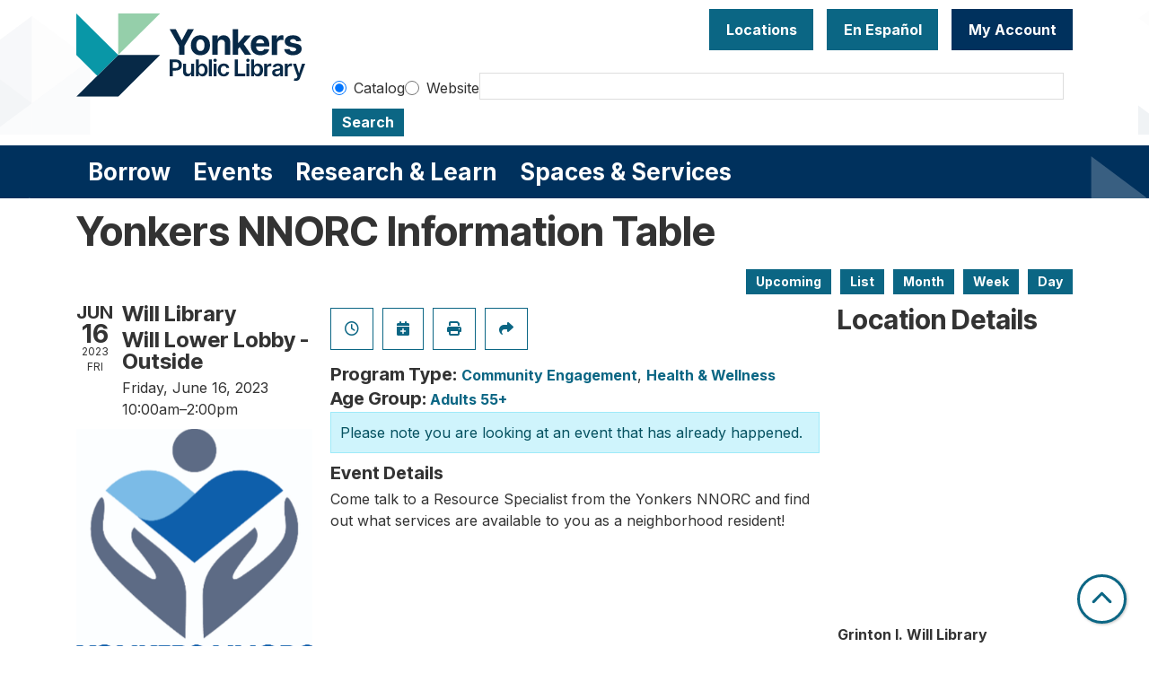

--- FILE ---
content_type: text/html; charset=UTF-8
request_url: https://www.ypl.org/event/yonkers-nnorc-information-table-8
body_size: 12267
content:
<!DOCTYPE html>
<html lang="en" dir="ltr" prefix="og: https://ogp.me/ns#">
  <head>
    <meta charset="utf-8" />
<meta name="description" content="Come talk to a Resource Specialist from the Yonkers NNORC and find out what services are available to you as a neighborhood resident!" />
<link rel="canonical" href="https://www.ypl.org/event/yonkers-nnorc-information-table-8" />
<meta property="og:site_name" content="Yonkers Public Library" />
<meta property="og:type" content="website" />
<meta property="og:title" content="Yonkers NNORC Information Table" />
<meta property="og:description" content="Come talk to a Resource Specialist from the Yonkers NNORC and find out what services are available to you as a neighborhood resident!" />
<meta name="Generator" content="Drupal 11 (https://www.drupal.org)" />
<meta name="MobileOptimized" content="width" />
<meta name="HandheldFriendly" content="true" />
<meta name="viewport" content="width=device-width, initial-scale=1.0" />
<script type="application/ld+json">{
    "@context": "https://schema.org",
    "@type": "Event",
    "name": "Yonkers NNORC Information Table",
    "description": "<p>Come talk to a Resource Specialist from the Yonkers NNORC and find out what services are available to you as a neighborhood resident!</p>\r\n",
    "image": "https://www.ypl.org/sites/default/files/2023-06/NNORC%20logo.png",
    "startDate": "2023-06-16T10:00:00-04:00",
    "endDate": "2023-06-16T14:00:00-04:00",
    "eventStatus": "https://schema.org/EventScheduled",
    "eventAttendanceMode": "https://schema.org/OfflineEventAttendanceMode",
    "location": {
        "@type": "Place",
        "name": "Grinton I. Will Library",
        "address": {
            "@type": "PostalAddress",
            "streetAddress": "1500 Central Park Avenue",
            "addressLocality": "Yonkers",
            "addressRegion": "NY",
            "postalCode": "10710",
            "addressCountry": "US"
        }
    },
    "performer": {
        "@type": "Person",
        "name": "Valerie Litt "
    },
    "organizer": {
        "@type": "Organization",
        "name": "Yonkers Public Library",
        "url": "https://www.ypl.org/"
    }
}</script>
<link rel="icon" href="/themes/custom/website_theme/favicon.ico" type="image/vnd.microsoft.icon" />
<link rel="alternate" hreflang="en" href="https://www.ypl.org/event/yonkers-nnorc-information-table-8" />

    <title>Yonkers NNORC Information Table | Yonkers Public Library</title>
        <style>
      :root {
        --calendar-theme-external-link-content: "Opens\20 in\20 a\20 new\20 tab\3A \20 ";
      }
    </style>
    <link rel="stylesheet" media="all" href="/modules/custom/lm_search_block/css/form.css?t93ec7" />
<link rel="stylesheet" media="all" href="/core/assets/vendor/jquery.ui/themes/base/core.css?t93ec7" />
<link rel="stylesheet" media="all" href="/core/assets/vendor/jquery.ui/themes/base/controlgroup.css?t93ec7" />
<link rel="stylesheet" media="all" href="/core/assets/vendor/jquery.ui/themes/base/checkboxradio.css?t93ec7" />
<link rel="stylesheet" media="all" href="/core/assets/vendor/jquery.ui/themes/base/resizable.css?t93ec7" />
<link rel="stylesheet" media="all" href="/core/assets/vendor/jquery.ui/themes/base/button.css?t93ec7" />
<link rel="stylesheet" media="all" href="/core/assets/vendor/jquery.ui/themes/base/dialog.css?t93ec7" />
<link rel="stylesheet" media="all" href="/core/misc/components/progress.module.css?t93ec7" />
<link rel="stylesheet" media="all" href="/core/misc/components/ajax-progress.module.css?t93ec7" />
<link rel="stylesheet" media="all" href="/core/modules/system/css/components/align.module.css?t93ec7" />
<link rel="stylesheet" media="all" href="/core/modules/system/css/components/container-inline.module.css?t93ec7" />
<link rel="stylesheet" media="all" href="/core/modules/system/css/components/clearfix.module.css?t93ec7" />
<link rel="stylesheet" media="all" href="/core/modules/system/css/components/hidden.module.css?t93ec7" />
<link rel="stylesheet" media="all" href="/core/modules/system/css/components/js.module.css?t93ec7" />
<link rel="stylesheet" media="all" href="/core/modules/ckeditor5/css/ckeditor5.dialog.fix.css?t93ec7" />
<link rel="stylesheet" media="all" href="/core/assets/vendor/jquery.ui/themes/base/theme.css?t93ec7" />
<link rel="stylesheet" media="all" href="/modules/custom/library_calendar/lc_calendar_theme/css/base.css?t93ec7" />
<link rel="stylesheet" media="all" href="/modules/custom/library_calendar/lc_calendar_theme/css/state.css?t93ec7" />
<link rel="stylesheet" media="all" href="/modules/custom/library_calendar/lc_calendar_theme/css/components/event-actions.css?t93ec7" />
<link rel="stylesheet" media="all" href="/modules/custom/library_calendar/lc_calendar_theme/css/components/date-icon.css?t93ec7" />
<link rel="stylesheet" media="all" href="/modules/custom/library_calendar/lc_calendar_theme/css/components/events.css?t93ec7" />
<link rel="stylesheet" media="all" href="/modules/custom/library_calendar/lc_calendar_theme/css/components/event-full.css?t93ec7" />
<link rel="stylesheet" media="all" href="/modules/custom/library_calendar/lc_calendar_theme/css/components/menu-tasks.css?t93ec7" />
<link rel="stylesheet" media="all" href="/themes/custom/calendar_theme/node_modules/%40fortawesome/fontawesome-free/css/all.min.css?t93ec7" />
<link rel="stylesheet" media="all" href="/themes/custom/website_theme/css/style?t93ec7" />

    
  </head>
    <body class="path-node page-node-type-lc-event no-js" data-bs-no-jquery>
        <a href="#main-content" class="visually-hidden focusable skip-link">
      Skip to main content
    </a>
    
      <div class="dialog-off-canvas-main-canvas" data-off-canvas-main-canvas>
    
<header class="header">
      <div class="position-relative">
      <div class="container">
        <div class="row">
                      <div class="col-12 col-lg-3 branding-col">
                <div>
    
<div id="block-website-theme-site-branding" class="block block-system block-system-branding-block position-relative">
  
    
        
              
    <a class="site-logo" href="/" rel="home">
      <img src="/sites/default/files/horizontal_fullcolor.svg" alt="Homepage of Yonkers Public Library" fetchpriority="high">
    </a>
  </div>

  </div>

            </div>
          
                      <div class="col-12 col-lg-9 header-content-col">
                <div class="header-content-container">
    
<div id="block-googletranslate" class="block block-block-content block-block-contentfcda16fc-0005-4350-adb8-83ac37b2c77b position-relative">
  
    
      

            <div class="field-container"><div id="google_translate_element"></div>

<script type="text/javascript">
function googleTranslateElementInit() {
new google.translate.TranslateElement({pageLanguage: 'en', includedLanguages:
'en,es,ar,sq,it,ht,pl,uk'}, 'google_translate_element');
}
</script>

<script type="text/javascript" src="//translate.google.com/translate_a/element.js?cb=googleTranslateElementInit"></script></div>
      
  </div>

<div id="block-headerbuttons" class="block block-block-content block-block-contentd6c6c830-a3e4-49ae-92a3-25277eae3112 position-relative">
  
    
      

            <div class="field-container"><a class="btn btn-primary btn-header" href="/locations">
Locations
</a>
<a class="btn btn-primary btn-header" href="/services/en-espanol">
  En Español
</a>

<a class="btn btn-primary-inverted btn-header" href="https://opac.westchesterlibraries.org/MyAccount/Home" target="_blank">
My Account
</a></div>
      
  </div>

<div id="block-googleanalytics" class="block block-block-content block-block-content19b56af5-c61d-44af-8230-363b93890145 position-relative">
  
    
      

            <div class="field-container"><!-- Global site tag (gtag.js) - Google Analytics -->
<script async src="https://www.googletagmanager.com/gtag/js?id=G-NMC1L78GL2"></script>
<script>
window.dataLayer = window.dataLayer || [];
function gtag(){dataLayer.push(arguments);}
gtag('js', new Date());

gtag('config', 'G-NMC1L78GL2');
</script></div>
      
  </div>

  </div>


                              <div class="search-region">
                    <div>
    
<div id="block-website-theme-searchblock" class="block block-lm-search-block block-lm-search position-relative">
  
    
      <form class="lm-search-form" data-drupal-selector="lm-search-form" data-new-tab="catalog" data-new-tab-message="Search results will be opened in a new tab." action="/event/yonkers-nnorc-information-table-8" method="post" id="lm-search-form" accept-charset="UTF-8">
  <fieldset class="lm-search-form-target js-form-item form-item js-form-wrapper form-wrapper" id="edit-target">
      <legend>
    <span class="visually-hidden fieldset-legend">Select search target</span>
  </legend>
  <div class="fieldset-wrapper">
            <div class="js-form-item form-group js-form-type-radio form-item-target js-form-item-target form-check">
        
<input data-drupal-selector="edit-target-catalog" type="radio" id="edit-target-catalog" name="target" value="catalog" checked="checked" class="form-radio form-check-input" />

        <label for="edit-target-catalog" class="option form-check-label form-label">Catalog</label>
      </div>
<div class="js-form-item form-group js-form-type-radio form-item-target js-form-item-target form-check">
        
<input data-drupal-selector="edit-target-website" type="radio" id="edit-target-website" name="target" value="website" class="form-radio form-check-input" />

        <label for="edit-target-website" class="option form-check-label form-label">Website</label>
      </div>

              </div>
</fieldset>
<div class="js-form-item form-group js-form-type-textfield form-item-input js-form-item-input form-no-label">
      <label for="edit-input" class="visually-hidden js-form-required form-required form-label">Keywords</label>
        
<input data-placeholder-text-catalog="Enter keywords, title or author to search our online catalog" data-placeholder-text-website="Search for information on ypl.org" data-drupal-selector="edit-input" type="text" id="edit-input" name="input" value="" size="60" maxlength="128" class="form-text required form-control" required="required" />

        </div>

<input data-size="small" data-drupal-selector="edit-submit" type="submit" id="edit-submit" name="op" value="Search" class="button js-form-submit form-submit btn-submit button--primary" />

<input autocomplete="off" data-drupal-selector="form-vcvj2qatlppsuz0nqwyuq5xdcspcfa8jw3wtydwmlla" type="hidden" name="form_build_id" value="form-vcvj2qatlppSuz0nqwyUq5xdCspcFa8JW3wtYdwMLLA" />

<input data-drupal-selector="edit-lm-search-form" type="hidden" name="form_id" value="lm_search_form" />

</form>

  </div>

  </div>

                </div>
                          </div>
                  </div>
      </div>
    </div>
  
        <div>
    
<div class="navbar-container">
  <div class="container">
    <a href="#block-website-theme-main-menu-skip-link" class="visually-hidden focusable skip-link">
      Skip navigation
    </a>
    <nav id="block-website-theme-main-menu" class="navbar navbar-expand-lg" role="navigation" aria-labelledby="block-website-theme-main-menu-heading">
                                
      <h2 class="visually-hidden" id="block-website-theme-main-menu-heading">Main navigation</h2>
      

            <button aria-controls="block-website-theme-main-menu-collapse" aria-expanded="false" class="navbar-toggler" data-bs-target="#block-website-theme-main-menu-collapse" data-bs-toggle="collapse" type="button">
        <i class="fas fa-bars"></i>

        <span class="visually-hidden">
          Toggle        </span>

        Main Menu      </button>

      <div class="collapse navbar-collapse" id="block-website-theme-main-menu-collapse">
                  


  
            <ul class="nav navbar-nav" role="menu">
    
          
                    
      
      <li class="nav-item dropdown" role="none">
        
        
                          
        <span class="nav-link nav-level-0 has-children" data-nav-level="0" role="menuitem" aria-expanded="false" aria-haspopup="true" aria-controls="dropdown-borrow" data-dropdown="dropdown-borrow" tabindex="0">Borrow</span>

                  <button class="btn d-lg-none" type="button">
            <i class="fas fa-chevron-down" role="presentation"></i>
            <span class="visually-hidden">Open Menu</span>
          </button>

            
      
          <div class="mega-menu-container">
          <ul class="dropdown-menu" id="dropdown-borrow" role="menu">
    
          
      
                    
      <li class="nav-item menu-action menu-action-fas fa-credit-card" role="none">
        
        
        
        <a href="/borrow/get-a-card" class="menu-action menu-action-fas fa-credit-card nav-link nav-level-1" data-nav-level="1" role="menuitem" data-drupal-link-system-path="node/9">Get a Library Card</a>

              </li>
          
                    
      
      <li class="nav-item dropdown" role="none">
        
        
                          
        <span class="nav-link nav-level-1 has-children" data-nav-level="1" role="menuitem" aria-expanded="false" aria-haspopup="true" aria-controls="dropdown-books-more" data-dropdown="dropdown-books-more" tabindex="0">Books &amp; More</span>

                  <button class="btn d-lg-none" type="button">
            <i class="fas fa-chevron-down" role="presentation"></i>
            <span class="visually-hidden">Open Menu</span>
          </button>

            
      
          <ul class="dropdown-menu" id="dropdown-books-more" role="menu">
    
          
      
      
      <li class="nav-item" role="none">
        
        
        
        <a href="https://yonkers.aspendiscovery.org/?browseCategory=westchester_onorder" class="nav-link nav-level-2" data-nav-level="2" role="menuitem">Search Catalog</a>

              </li>
          
      
      
      <li class="nav-item" role="none">
        
        
        
        <a href="/things" class="nav-link nav-level-2" data-nav-level="2" role="menuitem" data-drupal-link-system-path="things">Library of Things</a>

              </li>
          
      
      
      <li class="nav-item" role="none">
        
        
        
        <a href="/passes" class="nav-link nav-level-2" data-nav-level="2" role="menuitem" data-drupal-link-system-path="passes">Museum Passes</a>

              </li>
        </ul>

      
              </li>
          
                    
      
      <li class="nav-item dropdown" role="none">
        
        
                          
        <span class="nav-link nav-level-1 has-children" data-nav-level="1" role="menuitem" aria-expanded="false" aria-haspopup="true" aria-controls="dropdown-stream-download" data-dropdown="dropdown-stream-download" tabindex="0">Stream &amp; Download</span>

                  <button class="btn d-lg-none" type="button">
            <i class="fas fa-chevron-down" role="presentation"></i>
            <span class="visually-hidden">Open Menu</span>
          </button>

            
      
          <ul class="dropdown-menu" id="dropdown-stream-download" role="menu">
    
          
      
      
      <li class="nav-item" role="none">
        
        
        
        <a href="/borrow/ebooks-audiobooks" class="nav-link nav-level-2" data-nav-level="2" role="menuitem" data-drupal-link-system-path="node/8">eBooks &amp; Audiobooks</a>

              </li>
          
      
      
      <li class="nav-item" role="none">
        
        
        
        <a href="/resources?field_db_type_target_id%5B323%5D=323" class="nav-link nav-level-2" data-nav-level="2" role="menuitem" data-drupal-link-query="{&quot;field_db_type_target_id&quot;:{&quot;323&quot;:&quot;323&quot;}}" data-drupal-link-system-path="resources">Magazines &amp; Newspapers</a>

              </li>
          
      
      
      <li class="nav-item" role="none">
        
        
        
        <a href="/resources?body_value=&amp;field_db_type_target_id%5B378%5D=378" class="nav-link nav-level-2" data-nav-level="2" role="menuitem" data-drupal-link-query="{&quot;body_value&quot;:&quot;&quot;,&quot;field_db_type_target_id&quot;:{&quot;378&quot;:&quot;378&quot;}}" data-drupal-link-system-path="resources">Movies &amp; TV</a>

              </li>
          
      
      
      <li class="nav-item" role="none">
        
        
        
        <a href="/resources?body_value=&amp;field_db_type_target_id%5B377%5D=377" class="nav-link nav-level-2" data-nav-level="2" role="menuitem" data-drupal-link-query="{&quot;body_value&quot;:&quot;&quot;,&quot;field_db_type_target_id&quot;:{&quot;377&quot;:&quot;377&quot;}}" data-drupal-link-system-path="resources">Music</a>

              </li>
        </ul>

      
              </li>
          
                    
      
      <li class="nav-item dropdown" role="none">
        
        
                          
        <span class="nav-link nav-level-1 has-children" data-nav-level="1" role="menuitem" aria-expanded="false" aria-haspopup="true" aria-controls="dropdown-account-services" data-dropdown="dropdown-account-services" tabindex="0">Account Services</span>

                  <button class="btn d-lg-none" type="button">
            <i class="fas fa-chevron-down" role="presentation"></i>
            <span class="visually-hidden">Open Menu</span>
          </button>

            
      
          <ul class="dropdown-menu" id="dropdown-account-services" role="menu">
    
          
      
      
      <li class="nav-item" role="none">
        
        
        
        <a href="/borrow/get-a-card" class="nav-link nav-level-2" data-nav-level="2" role="menuitem" data-drupal-link-system-path="node/9">Get a Library Card</a>

              </li>
          
      
      
      <li class="nav-item" role="none">
        
        
        
        <a href="/borrow/library-by-mail" class="nav-link nav-level-2" data-nav-level="2" role="menuitem" data-drupal-link-system-path="node/10">Library-by-Mail</a>

              </li>
          
      
      
      <li class="nav-item" role="none">
        
        
        
        <a href="/services/borrowing" class="nav-link nav-level-2" data-nav-level="2" role="menuitem" data-drupal-link-system-path="node/119">Borrowing Information</a>

              </li>
          
      
      
      <li class="nav-item" role="none">
        
        
        
        <a href="/form/suggest-a-purchase" class="nav-link nav-level-2" data-nav-level="2" role="menuitem" data-drupal-link-system-path="webform/suggest_a_purchase">Suggest a purchase</a>

              </li>
          
      
      
      <li class="nav-item" role="none">
        
        
        
        <a href="/borrow/staff-picks" class="nav-link nav-level-2" data-nav-level="2" role="menuitem" data-drupal-link-system-path="node/12">Staff Picks</a>

              </li>
        </ul>

      
              </li>
        </ul>

          </div>
      
              </li>
          
                    
      
      <li class="nav-item dropdown" role="none">
        
        
                          
        <span class="nav-link nav-level-0 has-children" data-nav-level="0" role="menuitem" aria-expanded="false" aria-haspopup="true" aria-controls="dropdown-events" data-dropdown="dropdown-events" tabindex="0">Events</span>

                  <button class="btn d-lg-none" type="button">
            <i class="fas fa-chevron-down" role="presentation"></i>
            <span class="visually-hidden">Open Menu</span>
          </button>

            
      
          <div class="mega-menu-container">
          <ul class="dropdown-menu" id="dropdown-events" role="menu">
    
          
      
                    
      <li class="nav-item menu-action menu-action-fas fa-calendar-alt" role="none">
        
        
        
        <a href="/events" class="menu-action menu-action-fas fa-calendar-alt nav-link nav-level-1" data-nav-level="1" role="menuitem" data-drupal-link-system-path="events">Events Calendar</a>

              </li>
          
                    
      
      <li class="nav-item dropdown" role="none">
        
        
                          
        <span class="nav-link nav-level-1 has-children" data-nav-level="1" role="menuitem" aria-expanded="false" aria-haspopup="true" aria-controls="dropdown-by-age" data-dropdown="dropdown-by-age" tabindex="0">By Age</span>

                  <button class="btn d-lg-none" type="button">
            <i class="fas fa-chevron-down" role="presentation"></i>
            <span class="visually-hidden">Open Menu</span>
          </button>

            
      
          <ul class="dropdown-menu" id="dropdown-by-age" role="menu">
    
          
      
      
      <li class="nav-item" role="none">
        
        
        
        <a href="/events/month?age_groups%5B178%5D=178" class="nav-link nav-level-2" data-nav-level="2" role="menuitem" data-drupal-link-query="{&quot;age_groups&quot;:{&quot;178&quot;:&quot;178&quot;}}" data-drupal-link-system-path="events/month">Babies &amp; Toddlers</a>

              </li>
          
      
      
      <li class="nav-item" role="none">
        
        
        
        <a href="/events/month?age_groups%5B179%5D=179" class="nav-link nav-level-2" data-nav-level="2" role="menuitem" data-drupal-link-query="{&quot;age_groups&quot;:{&quot;179&quot;:&quot;179&quot;}}" data-drupal-link-system-path="events/month">Kids</a>

              </li>
          
      
      
      <li class="nav-item" role="none">
        
        
        
        <a href="/events/month?age_groups%5B4%5D=4" class="nav-link nav-level-2" data-nav-level="2" role="menuitem" data-drupal-link-query="{&quot;age_groups&quot;:{&quot;4&quot;:&quot;4&quot;}}" data-drupal-link-system-path="events/month">Teens</a>

              </li>
          
      
      
      <li class="nav-item" role="none">
        
        
        
        <a href="/events/month?age_groups%5B5%5D=5" class="nav-link nav-level-2" data-nav-level="2" role="menuitem" data-drupal-link-query="{&quot;age_groups&quot;:{&quot;5&quot;:&quot;5&quot;}}" data-drupal-link-system-path="events/month">Adults</a>

              </li>
          
      
      
      <li class="nav-item" role="none">
        
        
        
        <a href="/events/month?age_groups%5B183%5D=183" class="nav-link nav-level-2" data-nav-level="2" role="menuitem" data-drupal-link-query="{&quot;age_groups&quot;:{&quot;183&quot;:&quot;183&quot;}}" data-drupal-link-system-path="events/month">Adults (55+)</a>

              </li>
        </ul>

      
              </li>
          
                    
      
      <li class="nav-item dropdown" role="none">
        
        
                          
        <span class="nav-link nav-level-1 has-children" data-nav-level="1" role="menuitem" aria-expanded="false" aria-haspopup="true" aria-controls="dropdown-popular-programs" data-dropdown="dropdown-popular-programs" tabindex="0">Popular Programs</span>

                  <button class="btn d-lg-none" type="button">
            <i class="fas fa-chevron-down" role="presentation"></i>
            <span class="visually-hidden">Open Menu</span>
          </button>

            
      
          <ul class="dropdown-menu" id="dropdown-popular-programs" role="menu">
    
          
      
      
      <li class="nav-item" role="none">
        
        
        
        <a href="/events" class="nav-link nav-level-2" data-nav-level="2" role="menuitem" data-drupal-link-system-path="events">All events</a>

              </li>
          
      
      
      <li class="nav-item" role="none">
        
        
        
        <a href="https://yonkerspl.beanstack.org/reader365" class="nav-link nav-level-2" data-nav-level="2" role="menuitem">Beanstack Reading Challenges</a>

              </li>
          
      
      
      <li class="nav-item" role="none">
        
        
        
        <a href="/events/month?program_types%5B104%5D=104" class="nav-link nav-level-2" data-nav-level="2" role="menuitem" data-drupal-link-query="{&quot;program_types&quot;:{&quot;104&quot;:&quot;104&quot;}}" data-drupal-link-system-path="events/month">Computer Classes</a>

              </li>
          
      
      
      <li class="nav-item" role="none">
        
        
        
        <a href="/events/month?program_types%5B222%5D=222" class="nav-link nav-level-2" data-nav-level="2" role="menuitem" data-drupal-link-query="{&quot;program_types&quot;:{&quot;222&quot;:&quot;222&quot;}}" data-drupal-link-system-path="events/month">En Español</a>

              </li>
          
      
      
      <li class="nav-item" role="none">
        
        
        
        <a href="https://www.ypl.org/taxinformation" class="nav-link nav-level-2" data-nav-level="2" role="menuitem">Tax Prep</a>

              </li>
          
      
      
      <li class="nav-item" role="none">
        
        
        
        <a href="https://libraryc.org/ypl" class="nav-link nav-level-2" data-nav-level="2" role="menuitem">Virtual Author Talks</a>

              </li>
        </ul>

      
              </li>
          
                    
      
      <li class="nav-item dropdown" role="none">
        
        
                          
        <span class="nav-link nav-level-1 has-children" data-nav-level="1" role="menuitem" aria-expanded="false" aria-haspopup="true" aria-controls="dropdown-by-branch" data-dropdown="dropdown-by-branch" tabindex="0">By Branch</span>

                  <button class="btn d-lg-none" type="button">
            <i class="fas fa-chevron-down" role="presentation"></i>
            <span class="visually-hidden">Open Menu</span>
          </button>

            
      
          <ul class="dropdown-menu" id="dropdown-by-branch" role="menu">
    
          
      
      
      <li class="nav-item" role="none">
        
        
        
        <a href="/events/month?branches%5B94%5D=94" class="nav-link nav-level-2" data-nav-level="2" role="menuitem" data-drupal-link-query="{&quot;branches&quot;:{&quot;94&quot;:&quot;94&quot;}}" data-drupal-link-system-path="events/month">Crestwood Library</a>

              </li>
          
      
      
      <li class="nav-item" role="none">
        
        
        
        <a href="/events/month?branches%5B86%5D=86" class="nav-link nav-level-2" data-nav-level="2" role="menuitem" data-drupal-link-query="{&quot;branches&quot;:{&quot;86&quot;:&quot;86&quot;}}" data-drupal-link-system-path="events/month">Riverfront Library</a>

              </li>
          
      
      
      <li class="nav-item" role="none">
        
        
        
        <a href="/events/month?branches%5B93%5D=93" class="nav-link nav-level-2" data-nav-level="2" role="menuitem" data-drupal-link-query="{&quot;branches&quot;:{&quot;93&quot;:&quot;93&quot;}}" data-drupal-link-system-path="events/month">Will Library</a>

              </li>
          
      
      
      <li class="nav-item" role="none">
        
        
        
        <a href="/events/month?branches%5B156%5D=156" class="nav-link nav-level-2" data-nav-level="2" role="menuitem" data-drupal-link-query="{&quot;branches&quot;:{&quot;156&quot;:&quot;156&quot;}}" data-drupal-link-system-path="events/month">Virtual</a>

              </li>
        </ul>

      
              </li>
        </ul>

          </div>
      
              </li>
          
                    
      
      <li class="nav-item dropdown" role="none">
        
        
                          
        <span class="nav-link nav-level-0 has-children" data-nav-level="0" role="menuitem" aria-expanded="false" aria-haspopup="true" aria-controls="dropdown-research-learn" data-dropdown="dropdown-research-learn" tabindex="0">Research &amp; Learn</span>

                  <button class="btn d-lg-none" type="button">
            <i class="fas fa-chevron-down" role="presentation"></i>
            <span class="visually-hidden">Open Menu</span>
          </button>

            
      
          <div class="mega-menu-container">
          <ul class="dropdown-menu" id="dropdown-research-learn" role="menu">
    
          
      
                    
      <li class="nav-item menu-action menu-action-fas fa-laptop" role="none">
        
        
        
        <a href="/resources" class="menu-action menu-action-fas fa-laptop nav-link nav-level-1" data-nav-level="1" role="menuitem" data-drupal-link-system-path="resources">All Resources</a>

              </li>
          
                    
      
      <li class="nav-item dropdown" role="none">
        
        
                          
        <span class="nav-link nav-level-1 has-children" data-nav-level="1" role="menuitem" aria-expanded="false" aria-haspopup="true" aria-controls="dropdown-digital-resources" data-dropdown="dropdown-digital-resources" tabindex="0">Digital Resources</span>

                  <button class="btn d-lg-none" type="button">
            <i class="fas fa-chevron-down" role="presentation"></i>
            <span class="visually-hidden">Open Menu</span>
          </button>

            
      
          <ul class="dropdown-menu" id="dropdown-digital-resources" role="menu">
    
          
      
      
      <li class="nav-item" role="none">
        
        
        
        <a href="/resources" class="nav-link nav-level-2" data-nav-level="2" role="menuitem" data-drupal-link-system-path="resources">All Digital Resources</a>

              </li>
          
      
      
      <li class="nav-item" role="none">
        
        
        
        <a href="/resources?body_value=&amp;field_resource_subject_target_id%5B313%5D=313" class="nav-link nav-level-2" data-nav-level="2" role="menuitem" data-drupal-link-query="{&quot;body_value&quot;:&quot;&quot;,&quot;field_resource_subject_target_id&quot;:{&quot;313&quot;:&quot;313&quot;}}" data-drupal-link-system-path="resources">Popular/Featured Resources</a>

              </li>
          
      
      
      <li class="nav-item" role="none">
        
        
        
        <a href="/resources?field_db_type_target_id%5B351%5D=351" class="nav-link nav-level-2" data-nav-level="2" role="menuitem" data-drupal-link-query="{&quot;field_db_type_target_id&quot;:{&quot;351&quot;:&quot;351&quot;}}" data-drupal-link-system-path="resources">En Español</a>

              </li>
          
      
      
      <li class="nav-item" role="none">
        
        
        
        <a href="/resources?field_db_type_target_id%5B307%5D=307" class="nav-link nav-level-2" data-nav-level="2" role="menuitem" data-drupal-link-query="{&quot;field_db_type_target_id&quot;:{&quot;307&quot;:&quot;307&quot;}}" data-drupal-link-system-path="resources">Online Learning</a>

              </li>
          
      
      
      <li class="nav-item" role="none">
        
        
        
        <a href="/services/homework-help" class="nav-link nav-level-2" data-nav-level="2" role="menuitem">Homework Help</a>

              </li>
          
      
      
      <li class="nav-item" role="none">
        
        
        
        <a href="https://www.ypl.org/taxinformation" class="nav-link nav-level-2" data-nav-level="2" role="menuitem">Tax Prep</a>

              </li>
        </ul>

      
              </li>
          
                    
      
      <li class="nav-item dropdown" role="none">
        
        
                          
        <span class="nav-link nav-level-1 has-children" data-nav-level="1" role="menuitem" aria-expanded="false" aria-haspopup="true" aria-controls="dropdown-local-history" data-dropdown="dropdown-local-history" tabindex="0">Local History</span>

                  <button class="btn d-lg-none" type="button">
            <i class="fas fa-chevron-down" role="presentation"></i>
            <span class="visually-hidden">Open Menu</span>
          </button>

            
      
          <ul class="dropdown-menu" id="dropdown-local-history" role="menu">
    
          
      
      
      <li class="nav-item" role="none">
        
        
        
        <a href="/research-learn/local-history-genealogy" class="nav-link nav-level-2" data-nav-level="2" role="menuitem" data-drupal-link-system-path="node/15">Local History &amp; Genealogy</a>

              </li>
          
      
      
      <li class="nav-item" role="none">
        
        
        
        <a href="/oralhistory" title="YPL&#039;s oral history projects" class="nav-link nav-level-2" data-nav-level="2" role="menuitem" data-drupal-link-system-path="node/47417">Oral History at YPL</a>

              </li>
          
      
      
      <li class="nav-item" role="none">
        
        
        
        <a href="https://yplarchive.omeka.net/" class="nav-link nav-level-2" data-nav-level="2" role="menuitem">YPL Digital Archive</a>

              </li>
          
      
      
      <li class="nav-item" role="none">
        
        
        
        <a href="/research-learn/yearbooks" class="nav-link nav-level-2" data-nav-level="2" role="menuitem" data-drupal-link-system-path="node/16">Yearbooks</a>

              </li>
          
      
      
      <li class="nav-item" role="none">
        
        
        
        <a href="https://www.ypl.org/revolutionary-yonkers" class="nav-link nav-level-2" data-nav-level="2" role="menuitem">Revolutionary Yonkers 250</a>

              </li>
        </ul>

      
              </li>
          
                    
      
      <li class="nav-item dropdown" role="none">
        
        
                          
        <span class="nav-link nav-level-1 has-children" data-nav-level="1" role="menuitem" aria-expanded="false" aria-haspopup="true" aria-controls="dropdown-featured" data-dropdown="dropdown-featured" tabindex="0">Featured</span>

                  <button class="btn d-lg-none" type="button">
            <i class="fas fa-chevron-down" role="presentation"></i>
            <span class="visually-hidden">Open Menu</span>
          </button>

            
      
          <ul class="dropdown-menu" id="dropdown-featured" role="menu">
    
          
      
      
      <li class="nav-item" role="none">
        
        
        
        <a href="/resources?body_value=&amp;field_db_type_target_id%5B306%5D=306" class="nav-link nav-level-2" data-nav-level="2" role="menuitem" data-drupal-link-query="{&quot;body_value&quot;:&quot;&quot;,&quot;field_db_type_target_id&quot;:{&quot;306&quot;:&quot;306&quot;}}" data-drupal-link-system-path="resources">Scholarly Resources</a>

              </li>
        </ul>

      
              </li>
        </ul>

          </div>
      
              </li>
          
                    
      
      <li class="nav-item dropdown" role="none">
        
        
                          
        <span class="nav-link nav-level-0 has-children" data-nav-level="0" role="menuitem" aria-expanded="false" aria-haspopup="true" aria-controls="dropdown-spaces-services" data-dropdown="dropdown-spaces-services" tabindex="0">Spaces &amp; Services</span>

                  <button class="btn d-lg-none" type="button">
            <i class="fas fa-chevron-down" role="presentation"></i>
            <span class="visually-hidden">Open Menu</span>
          </button>

            
      
          <div class="mega-menu-container">
          <ul class="dropdown-menu" id="dropdown-spaces-services" role="menu">
    
          
      
                    
      <li class="nav-item menu-action menu-action-fas fa-door-open" role="none">
        
        
        
        <a href="/reserve-room" class="menu-action menu-action-fas fa-door-open nav-link nav-level-1" data-nav-level="1" role="menuitem" data-drupal-link-system-path="node/1">Reserve a Room</a>

              </li>
          
                    
      
      <li class="nav-item dropdown" role="none">
        
        
                          
        <span class="nav-link nav-level-1 has-children" data-nav-level="1" role="menuitem" aria-expanded="false" aria-haspopup="true" aria-controls="dropdown-by-audience" data-dropdown="dropdown-by-audience" tabindex="0">By Audience</span>

                  <button class="btn d-lg-none" type="button">
            <i class="fas fa-chevron-down" role="presentation"></i>
            <span class="visually-hidden">Open Menu</span>
          </button>

            
      
          <ul class="dropdown-menu" id="dropdown-by-audience" role="menu">
    
          
      
      
      <li class="nav-item" role="none">
        
        
        
        <a href="/services/kids" class="nav-link nav-level-2" data-nav-level="2" role="menuitem" data-drupal-link-system-path="node/17">Kids</a>

              </li>
          
      
      
      <li class="nav-item" role="none">
        
        
        
        <a href="/teens" class="nav-link nav-level-2" data-nav-level="2" role="menuitem" data-drupal-link-system-path="node/18">Teens</a>

              </li>
          
      
      
      <li class="nav-item" role="none">
        
        
        
        <a href="/services/adults" class="nav-link nav-level-2" data-nav-level="2" role="menuitem" data-drupal-link-system-path="node/19">Adults</a>

              </li>
          
      
      
      <li class="nav-item" role="none">
        
        
        
        <a href="/services/en-espanol" class="nav-link nav-level-2" data-nav-level="2" role="menuitem" data-drupal-link-system-path="node/20">En Español</a>

              </li>
        </ul>

      
              </li>
          
                    
      
      <li class="nav-item dropdown" role="none">
        
        
                          
        <span class="nav-link nav-level-1 has-children" data-nav-level="1" role="menuitem" aria-expanded="false" aria-haspopup="true" aria-controls="dropdown-services" data-dropdown="dropdown-services" tabindex="0">Services</span>

                  <button class="btn d-lg-none" type="button">
            <i class="fas fa-chevron-down" role="presentation"></i>
            <span class="visually-hidden">Open Menu</span>
          </button>

            
      
          <ul class="dropdown-menu" id="dropdown-services" role="menu">
    
          
      
      
      <li class="nav-item" role="none">
        
        
        
        <a href="/library-services" class="nav-link nav-level-2" data-nav-level="2" role="menuitem" data-drupal-link-system-path="library-services">All Services</a>

              </li>
          
      
      
      <li class="nav-item" role="none">
        
        
        
        <a href="/1000books" class="nav-link nav-level-2" data-nav-level="2" role="menuitem" data-drupal-link-system-path="node/22">1000 Books Before Kindergarten</a>

              </li>
          
      
      
      <li class="nav-item" role="none">
        
        
        
        <a href="/esol" class="nav-link nav-level-2" data-nav-level="2" role="menuitem" data-drupal-link-system-path="node/132">Literacy Solutions (English Classes)</a>

              </li>
          
      
      
      <li class="nav-item" role="none">
        
        
        
        <a href="/services/notary" class="nav-link nav-level-2" data-nav-level="2" role="menuitem" data-drupal-link-system-path="node/134">Notary Services</a>

              </li>
          
      
      
      <li class="nav-item" role="none">
        
        
        
        <a href="https://www.ypl.org/back-school-resources" class="nav-link nav-level-2" data-nav-level="2" role="menuitem">School Resources</a>

              </li>
          
      
      
      <li class="nav-item" role="none">
        
        
        
        <a href="/taxinformation" title="Tax Information " class="nav-link nav-level-2" data-nav-level="2" role="menuitem" data-drupal-link-system-path="node/39774">Tax Information</a>

              </li>
          
      
      
      <li class="nav-item" role="none">
        
        
        
        <a href="/library-services?field_service_type_target_id%5B371%5D=371&amp;field_service_type_target_id%5B292%5D=292" class="nav-link nav-level-2" data-nav-level="2" role="menuitem" data-drupal-link-query="{&quot;field_service_type_target_id&quot;:{&quot;371&quot;:&quot;371&quot;,&quot;292&quot;:&quot;292&quot;}}" data-drupal-link-system-path="library-services">Technology at the Library</a>

              </li>
          
      
      
      <li class="nav-item" role="none">
        
        
        
        <a href="https://www.ypl.org/winter-reading-challenge" title="Winter Reading Challenge " class="nav-link nav-level-2" data-nav-level="2" role="menuitem">Winter Reading Challenge</a>

              </li>
        </ul>

      
              </li>
          
                    
      
      <li class="nav-item dropdown" role="none">
        
        
                          
        <span class="nav-link nav-level-1 has-children" data-nav-level="1" role="menuitem" aria-expanded="false" aria-haspopup="true" aria-controls="dropdown-library-spaces" data-dropdown="dropdown-library-spaces" tabindex="0">Library Spaces</span>

                  <button class="btn d-lg-none" type="button">
            <i class="fas fa-chevron-down" role="presentation"></i>
            <span class="visually-hidden">Open Menu</span>
          </button>

            
      
          <ul class="dropdown-menu" id="dropdown-library-spaces" role="menu">
    
          
      
      
      <li class="nav-item" role="none">
        
        
        
        <a href="/locations" class="nav-link nav-level-2" data-nav-level="2" role="menuitem" data-drupal-link-system-path="node/181">All Library Locations</a>

              </li>
          
      
      
      <li class="nav-item" role="none">
        
        
        
        <a href="/reserve-room" class="nav-link nav-level-2" data-nav-level="2" role="menuitem" data-drupal-link-system-path="node/1">Reserve a Room</a>

              </li>
          
      
      
      <li class="nav-item" role="none">
        
        
        
        <a href="/riverfront-library" class="nav-link nav-level-2" data-nav-level="2" role="menuitem" data-drupal-link-system-path="node/147">Riverfront Library</a>

              </li>
          
      
      
      <li class="nav-item" role="none">
        
        
        
        <a href="/grinton-i-will-library" class="nav-link nav-level-2" data-nav-level="2" role="menuitem" data-drupal-link-system-path="node/148">Grinton I. Will Library</a>

              </li>
          
      
      
      <li class="nav-item" role="none">
        
        
        
        <a href="/crestwood-library" class="nav-link nav-level-2" data-nav-level="2" role="menuitem" data-drupal-link-system-path="node/149">Crestwood Library</a>

              </li>
          
      
      
      <li class="nav-item" role="none">
        
        
        
        <a href="/artgallery" class="nav-link nav-level-2" data-nav-level="2" role="menuitem" data-drupal-link-system-path="node/27">Art Gallery</a>

              </li>
          
      
      
      <li class="nav-item" role="none">
        
        
        
        <a href="https://www.ypl.org/services/creative-studio" class="nav-link nav-level-2" data-nav-level="2" role="menuitem">Creative Studio</a>

              </li>
          
      
      
      <li class="nav-item" role="none">
        
        
        
        <a href="/sensoryroom" class="nav-link nav-level-2" data-nav-level="2" role="menuitem" data-drupal-link-system-path="node/30048">Sensory Room</a>

              </li>
          
      
      
      <li class="nav-item" role="none">
        
        
        
        <a href="/services/tech-central" class="nav-link nav-level-2" data-nav-level="2" role="menuitem" data-drupal-link-system-path="node/28">Tech Central</a>

              </li>
        </ul>

      
              </li>
        </ul>

          </div>
      
              </li>
        </ul>

      


              </div>
    </nav>
    <a id="block-website-theme-main-menu-skip-link" tabindex="-1"></a>
  </div>
</div>

  </div>

  </header>

<div class="full-width-region">
  
</div>

<div class="content-background">
  <main role="main" class="main-container container">
    <a id="main-content" tabindex="-1"></a>

      <div>
    <div data-drupal-messages-fallback class="hidden"></div>

<div id="block-website-theme-page-title" class="block block-core block-page-title-block position-relative">
  
    
      
  <h1 class="mb-4">
<span>Yonkers NNORC Information Table</span>
</h1>


  </div>

<div id="block-website-theme-content" class="block block-system block-system-main-block position-relative">
  
    
      



  


<article class="lc-event lc-event--full node node--type-lc-event node--promoted node--view-mode-full">

  
    

      <div class="lc-event__menu-tasks"><div class="lc-menu-tasks">  <h2 class="visually-hidden">Primary tabs</h2>
  <ul class="list-inline"><li class="list-inline-item"><a href="/events/upcoming" class="button button--primary btn-sm" data-drupal-link-system-path="events/upcoming">Upcoming</a></li>
<li class="list-inline-item"><a href="/events/list" class="button button--primary btn-sm" data-drupal-link-system-path="events/list">List</a></li>
<li class="list-inline-item"><a href="/events/month/2023/06" class="button button--primary btn-sm" data-drupal-link-system-path="events/month/2023/06">Month</a></li>
<li class="list-inline-item"><a href="/events/week/2023/06/16" class="button button--primary btn-sm" data-drupal-link-system-path="events/week/2023/06/16">Week</a></li>
<li class="list-inline-item"><a href="/events/day/2023/06/16" class="button button--primary btn-sm" data-drupal-link-system-path="events/day/2023/06/16">Day</a></li>
</ul>
</div>
</div>
  
  <div class="node__content lc-event-wrapper">
    <aside class="lc-event-sidebar lc-event__sidebar">
      <div class="lc-print-row">
        <div class="lc-print-column">
          <div class="lc-event-details lc-event-section">
              <div class="lc-date-icon" aria-hidden="true">
          <span class="lc-date-icon__item lc-date-icon__item--month">
        Jun
      </span>
    
          <span class="lc-date-icon__item lc-date-icon__item--day">
        16
      </span>
    
    <span class="lc-date-icon__item lc-date-icon__item--year">
      2023
    </span>

          <span class="lc-date-icon__item lc-date-icon__item--day-name">
        Fri
      </span>
      </div>


            <div class="lc-event-info">
                              <h3 class="lc-event-subtitle lc-event-branch">
                  Will Library
                </h3>
              
                              <h3 class="lc-event-subtitle lc-event-room">
                  Will Lower Lobby - Outside
                </h3>
              
              <div class="lc-event-info-item lc-event-info-item--date">
                                  Friday, June 16, 2023
                              </div>

                    <div class="lc-event-info-item lc-event-info-item--time">
      10:00am–2:00pm
    </div>
  

              
                          </div>
          </div>

                            </div>
                
                  <div class="lc-print-column">
            <div class="lc-event-featured-image lc-event-section">
                              

            <div class="field-container"><a class="use-ajax" data-dialog-options="{&quot;width&quot;:&quot;auto&quot;}" data-dialog-type="modal" href="/library-calendar/image-dialog/2361/lc_featured_image?alternative_text=Yonkers%20NNORC%20logo"><img height="409" width="350" src="https://www.ypl.org/sites/default/files/styles/large/public/2023-06/NNORC%20logo.png" alt="Yonkers NNORC logo" class="img-fluid" />
</a>
</div>
      
                          </div>
          </div>
              </div>
    </aside>
    <section class="lc-event-content lc-event__content">
              <div class="lc-event-share-event">


<div class="lc-event-actions lc-event-actions--share-event">
  <ul class="lc-event-actions__list">
              <li class="lc-event-actions__item">
        
        <a href="/node/27830/reminder_form" class="button button--primary lc-event-action-link use-ajax" data-dialog-options="{&quot;title&quot;:&quot;Setup Reminder&quot;,&quot;width&quot;:&quot;auto&quot;}" data-dialog-type="modal" title="Remind Me" data-toggle="tooltip">
          <span class="lc-event-actions__icon lc-event-actions__icon--reminder"></span>
          <span class="lc-event-actions__text">Remind Me</span>
        </a>
      </li>
        
        <li class="lc-event-actions__item">
      
      <a href="/node/27830/add_to_calendar" class="button button--primary lc-event-action-link use-ajax" data-dialog-options="{&quot;title&quot;:&quot;Add This Event To Your Calendar&quot;,&quot;width&quot;:&quot;auto&quot;}" data-dialog-type="modal" title="Add To My Calendar" data-toggle="tooltip">
        <span class="lc-event-actions__icon lc-event-actions__icon--calendar"></span>
        <span class="lc-event-actions__text">Add To My Calendar</span>
      </a>
    </li>
   
        <li class="lc-event-actions__item">
      
      <a href="#" class="button button--primary lc-event-action-link" onClick="window.print()" title="Print this event" data-toggle="tooltip">
        <span class="lc-event-actions__icon lc-event-actions__icon--print"></span>
        <span class="lc-event-actions__text">Print</span>
      </a>
    </li>
    
              <li class="lc-event-actions__item">
        
        <a href="/node/27830/share_this_event" class="button button--primary lc-event-action-link use-ajax" data-dialog-options="{&quot;dialogClass&quot;:&quot;white-popup&quot;,&quot;title&quot;:&quot;Share This Event&quot;,&quot;width&quot;:&quot;auto&quot;}" data-dialog-type="modal" title="Share this event" data-toggle="tooltip">
          <span class="lc-event-actions__icon lc-event-actions__icon--share"></span>
          <span class="lc-event-actions__text">Share</span>
        </a>
      </li>
        
              </ul>
</div>
</div>
      
              <div class="lc-event__categories lc-event__program-types">
          <h3 class="lc-event-label lc-d-inline">Program Type:</h3>
                      <span><a href="/events/month?program_types%5B484%5D=484">Community Engagement</a></span>, 
                      <span><a href="/events/month?program_types%5B494%5D=494">Health &amp; Wellness</a></span>
                  </div>
      
              <div class="lc-event__categories lc-event__age-groups">
          <h3 class="lc-event-label lc-d-inline">
            Age Group:
          </h3>

                                    <span><a href="/events/month?age_groups%5B183%5D=183">Adults 55+</a></span>
                              </div>
      
      
          
      <div class="lc-event__container">
      <div class="lc-alert alert alert-info">
        Please note you are looking at an event that has already happened.
      </div>
    </div>
  

      <div></div>


            
              
                                  
        <h2 class="lc-event-subtitle visually-hidden">Program Description</h2>
      
                  
                    <h3 class="lc-event-subtitle">Event Details</h3>
      
                    
            
            
                    

            <div class="field-container"><p>Come talk to a Resource Specialist from the Yonkers NNORC and find out what services are available to you as a neighborhood resident!</p></div>
      
      
                  
                    
        
            
      <div></div>

    </section>
    <aside class="lc-event-sidebar">
      <div class="lc-event-location">
                  <h2 class="lc-event-subtitle">Location Details</h2>
        
                  <div class="lc-event-location-map lc-event-section"><iframe allowfullscreen height="300" frameborder="0" src="https://www.google.com/maps/embed/v1/place?key=AIzaSyCR3GEW_keax_kobC61yARE5y3j06mKz-g&amp;q=1500%20Central%20Park%20Avenue%2B%2CYonkers%2CNY%2B10710" style="width: 100%" title="Grinton I. Will Library on Google Maps" width="600"></iframe>
</div>
        
        
        <div class="lc-event-location-address lc-event-section">
                      <p class="lc-font-weight-bold">Grinton I. Will Library</p>

            <div class="lc-address-line lc-address-line--first">
              1500 Central Park Avenue
                          </div>

            <div class="lc-address-line lc-address-line--second">
              Yonkers,
              NY
              10710
            </div>

                          <div class="lc-event-location__phone">
                <a href="tel:9147719616">
                  (914) 771-9616
                </a>
              </div>
            
            <div class="lc-branch-select-map-link">
              See map:
              <a href="http://maps.google.com/?q=1500 Central Park Avenue,+Yonkers,+NY,+10710">
                Google Maps              </a>
            </div>
          
          
                  </div>

        
                
                          <div class="lc-event-address-container">
            <h2 class="lc-event-subtitle">Contact Info</h2>

                          <div class="lc-event-info-item lc-event-contact-name">
                <span class="lc-font-weight-bold">
                  Name:                </span>

                Alan Houston
              </div>
            
                          <div class="lc-event-info-item lc-event-contact-email">
                <span class="lc-font-weight-bold">
                  Email:
                </span>

                <a href="mailto:ahouston@ypl.org">
                  ahouston@ypl.org
                </a>
              </div>
            
            
                          <div class="lc-event-info-item lc-event-presenter">
                <span class="lc-font-weight-bold">
                  Presenter:
                </span>

                Valerie Litt 
              </div>
                      </div>
        
                          
              </div>
    </aside>
  </div>

  <div></div>


</article>

  </div>

  </div>

  </main>
</div>

  <div class="pre-footer">
    <div class="container">
        <div>
    
<div id="block-newslettersignupprefooter" class="block block-block-content block-block-content149f78f8-a741-423f-bb92-3994e6ec8cbe position-relative">
  
    
      

            <div class="field-container"><div class="row align-items-center">
  <div class="col-sm-4 col-md-auto my-2">
    <span class="h2">Stay Up to Date!</span>
  </div>
  <div class="col-sm-8 col-md-6 my-2">
    <p class="m-0">Get the latest updates about what's happening at the library!</p>
  </div>
  <div class="col-sm-12 col-md-5 col-xl-3 my-2">
    <a href="https://visitor.r20.constantcontact.com/manage/optin?v=001-GrPPefQH30c05ycEjohTkGxWmBDiXGYiGhdfqTXkaL1HfCpjoWoRp35JRxbQ5Zj4F7zXGXzLuJqtVgymCxYcumnR5Y87uhJvrEikvJizuQ%3D" class="btn btn-primary-inverted btn-lg w-100 py-2 px-5">
      <span class="btn-text">Get the Newsletter!</span>
      <span class="btn-text-hover">Sign up today!</span>
    </a>
  </div>
</div></div>
      
  </div>

  </div>

    </div>
  </div>

  <footer role="contentinfo" class="footer p-0">
    <div class="container">
      <div class="footer-row pt-4 pb-0">
                    <div class="row">
    
<div id="block-contactus" class="col-md block block-block-content block-block-contenta37e638f-5a0c-4d0b-8f2f-7ff35b46e7e5 position-relative">
  
      <h2>Contact Us</h2>
    <a id="contact-us" class="anchor-link visually-hidden"></a>
    
      

            <div class="field-container"><p><a href="/riverfront-library">Riverfront Library</a><br><a href="/grinton-i-will-library">Grinton I. Will Library</a><br><a href="/crestwood-library">Crestwood Library</a><br><a href="/form/ask-a-librarian">Ask a Librarian</a><br><a href="tel:9143371500">(914) 337-1500</a></p></div>
      
  </div>

<div id="block-importantlinks" class="col-md block block-block-content block-block-content7aea7b85-9351-4589-a398-4c3e21853f9b position-relative">
  
      <h2>Important Links</h2>
    <a id="important-links" class="anchor-link visually-hidden"></a>
    
      

            <div class="field-container"><p><a href="/about/about-the-library">About the Library</a><br>
<a href="/about/library-staff">Library Staff</a><br>
<a href="/about/board-of-trustees">Board of Trustees</a><br>
<a href="/policies">Library Policies &amp; Plans</a><br>
<a href="https://www.ypl.org/sites/default/files/2024-02/Program%20Proposal%20form.pdf" target="_blank">Program Proposal Form</a><br>
<a href="https://www.ypl.org/node/39149">Holiday Closings</a><br>
<a href="/friends-library">Friends of the Library</a><br>
<a href="https://www.foundationforypl.org/">Foundation</a><br>
<a href="/ypl-news">YPL in the News</a><br>
<a href="/jobs">Jobs</a></p></div>
      
  </div>

<div id="block-connectwithus" class="col-md block block-block-content block-block-content18aed804-0ccd-45cc-b940-7ec49a83d8c8 position-relative">
  
      <h2>Connect with Us!</h2>
    <a id="connect-with-us" class="anchor-link visually-hidden"></a>
    
      

            <div class="field-container"><a href="https://www.facebook.com/yonkerspubliclibrary/" aria-label="View Yonkers Public Library on Facebook" class="text-decoration-none text-light">
<i aria-hidden="true" class="fab fa-facebook-square fa-2x"></i>
</a> &nbsp;

<a href="https://www.instagram.com/yonkerspubliclibrary/?hl=en" aria-label="View Yonkers Public Library on Instagram" class="text-decoration-none text-light">
<i aria-hidden="true" class="fab fa-instagram fa-2x"></i>
</a>&nbsp;

<a href="https://www.youtube.com/@yonkerspubliclibrary" aria-label="View Yonkers Public Library on YouTube" class="text-decoration-none text-light">
<i aria-hidden="true" class="fab fa-youtube fa-2x"></i>
</a>&nbsp;

<a href="https://www.flickr.com/photos/yonkerslibrary/" aria-label="View Yonkers Public Library on flckr" class="text-decoration-none text-light">
<i aria-hidden="true" class="fab fa-flickr fa-2x"></i>
</a> &nbsp;
</div>
      
  </div>

<div id="block-nicheacademy" class="col-md block block-block-content block-block-content31ed54c4-ced7-42b4-9767-1684e2f44aba position-relative">
  
    
      

            <div class="field-container"><script async src="https://my.nicheacademy.com/api/widgets/ypl"></script></div>
      
  </div>

  </div>

              </div>
      <a  href="#" title="Back To Top" aria-label="Back To Top" class="btn back-to-top">
        <i class="fas fa-chevron-up fa-fw"></i>
        <span class="d-block d-lg-none ml-3 ml-lg-0">Back To Top</span>
      </a>
    </div>
  </footer>

  <div class="footer-bottom">
    <div class="container text-left">
        <div>
    
<div id="block-footerbottom" class="block block-block-content block-block-content0f733c09-9758-4229-81cf-3bab661b8990 position-relative">
  
    
      

            <div class="field-container"><p class="mb-0">Yonkers Public Library is a member of the <a href="https://www.westchesterlibraries.org/" target="_blank">Westchester Library System</a>.</p></div>
      
  </div>

  </div>

    </div>
  </div>

  </div>

    
    <script type="application/json" data-drupal-selector="drupal-settings-json">{"path":{"baseUrl":"\/","pathPrefix":"","currentPath":"node\/27830","currentPathIsAdmin":false,"isFront":false,"currentLanguage":"en"},"pluralDelimiter":"\u0003","suppressDeprecationErrors":true,"ajaxPageState":{"libraries":"eJx1i1EKhEAMxS7kMkcqnfpEsZ2Bti54-8XVH0E_QxJhRRvZKWcYilz4-eOgQnIP8EVLYsmlt3j106b6IA1to-RYz7M7ytTdBjU6VNGlOvt-cIBdZqraZT2j2CNhpXLgByqSRro","theme":"website_theme","theme_token":null},"ajaxTrustedUrl":{"form_action_p_pvdeGsVG5zNF_XLGPTvYSKCf43t8qZYSwcfZl2uzM":true},"user":{"uid":0,"permissionsHash":"9bbf5b956c2eb79c285cb48069f3acf038c1c063c89bccdcd1ab2a84b8364cdc"}}</script>
<script src="/core/assets/vendor/jquery/jquery.min.js?v=4.0.0-rc.1"></script>
<script src="/core/assets/vendor/once/once.min.js?v=1.0.1"></script>
<script src="/core/misc/drupalSettingsLoader.js?v=11.3.1"></script>
<script src="/core/misc/drupal.js?v=11.3.1"></script>
<script src="/core/misc/drupal.init.js?v=11.3.1"></script>
<script src="/core/assets/vendor/jquery.ui/ui/version-min.js?v=11.3.1"></script>
<script src="/core/assets/vendor/jquery.ui/ui/data-min.js?v=11.3.1"></script>
<script src="/core/assets/vendor/jquery.ui/ui/disable-selection-min.js?v=11.3.1"></script>
<script src="/core/assets/vendor/jquery.ui/ui/jquery-patch-min.js?v=11.3.1"></script>
<script src="/core/assets/vendor/jquery.ui/ui/scroll-parent-min.js?v=11.3.1"></script>
<script src="/core/assets/vendor/jquery.ui/ui/unique-id-min.js?v=11.3.1"></script>
<script src="/core/assets/vendor/jquery.ui/ui/focusable-min.js?v=11.3.1"></script>
<script src="/core/assets/vendor/jquery.ui/ui/keycode-min.js?v=11.3.1"></script>
<script src="/core/assets/vendor/jquery.ui/ui/plugin-min.js?v=11.3.1"></script>
<script src="/core/assets/vendor/jquery.ui/ui/widget-min.js?v=11.3.1"></script>
<script src="/core/assets/vendor/jquery.ui/ui/labels-min.js?v=11.3.1"></script>
<script src="/core/assets/vendor/jquery.ui/ui/widgets/controlgroup-min.js?v=11.3.1"></script>
<script src="/core/assets/vendor/jquery.ui/ui/form-reset-mixin-min.js?v=11.3.1"></script>
<script src="/core/assets/vendor/jquery.ui/ui/widgets/mouse-min.js?v=11.3.1"></script>
<script src="/core/assets/vendor/jquery.ui/ui/widgets/checkboxradio-min.js?v=11.3.1"></script>
<script src="/core/assets/vendor/jquery.ui/ui/widgets/draggable-min.js?v=11.3.1"></script>
<script src="/core/assets/vendor/jquery.ui/ui/widgets/resizable-min.js?v=11.3.1"></script>
<script src="/core/assets/vendor/jquery.ui/ui/widgets/button-min.js?v=11.3.1"></script>
<script src="/core/assets/vendor/jquery.ui/ui/widgets/dialog-min.js?v=11.3.1"></script>
<script src="/core/assets/vendor/tabbable/index.umd.min.js?v=6.3.0"></script>
<script src="/core/assets/vendor/tua-body-scroll-lock/tua-bsl.umd.min.js?v=11.3.1"></script>
<script src="/themes/custom/calendar_theme/node_modules/%40fortawesome/fontawesome-free/js/all.min.js?t93ec7"></script>
<script src="/themes/custom/calendar_theme/node_modules/bootstrap/dist/js/bootstrap.bundle.min.js?t93ec7"></script>
<script src="/themes/custom/calendar_theme/js/behaviors.js?t93ec7"></script>
<script src="/themes/custom/website_theme/js/behaviors.js?t93ec7"></script>
<script src="/core/misc/progress.js?v=11.3.1"></script>
<script src="/core/assets/vendor/loadjs/loadjs.min.js?v=4.3.0"></script>
<script src="/core/misc/debounce.js?v=11.3.1"></script>
<script src="/core/misc/announce.js?v=11.3.1"></script>
<script src="/core/misc/message.js?v=11.3.1"></script>
<script src="/core/misc/ajax.js?v=11.3.1"></script>
<script src="/core/misc/displace.js?v=11.3.1"></script>
<script src="/core/misc/position.js?v=11.3.1"></script>
<script src="/core/misc/dialog/dialog-deprecation.js?v=11.3.1"></script>
<script src="/core/misc/dialog/dialog.js?v=11.3.1"></script>
<script src="/core/misc/dialog/dialog.position.js?v=11.3.1"></script>
<script src="/core/misc/dialog/dialog.jquery-ui.js?v=11.3.1"></script>
<script src="/core/modules/ckeditor5/js/ckeditor5.dialog.fix.js?v=11.3.1"></script>
<script src="/modules/custom/library_calendar/lc_calendar_theme/js/dialog.js?t93ec7"></script>
<script src="/core/misc/dialog/dialog.ajax.js?v=11.3.1"></script>
<script src="/modules/custom/library_calendar/lc_calendar_theme/js/browser-classes.js?t93ec7"></script>
<script src="/core/misc/form.js?v=11.3.1"></script>
<script src="/modules/custom/library_calendar/lc_core/js/form.js?t93ec7"></script>
<script src="/modules/custom/lm_menu/js/behaviors.js?v=1.x"></script>
<script src="/modules/custom/lm_search_block/js/form.js?t93ec7"></script>

  </body>
</html>
